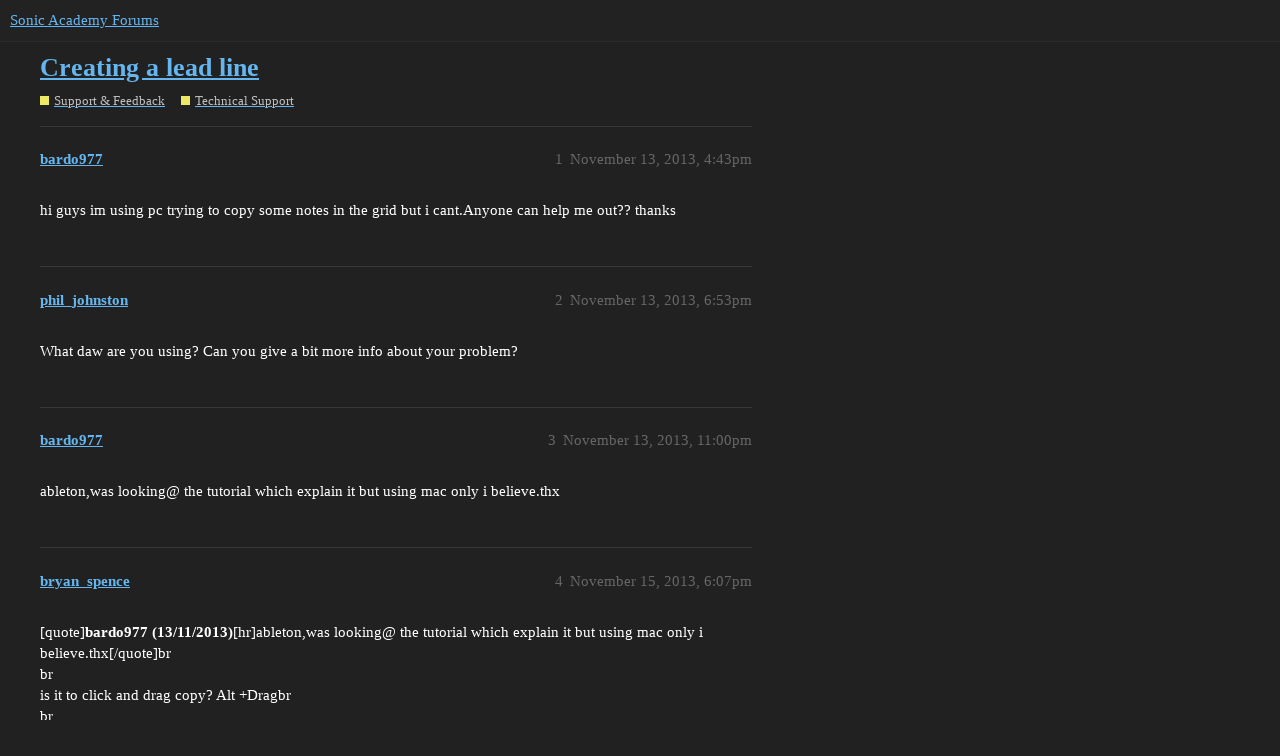

--- FILE ---
content_type: text/html; charset=utf-8
request_url: https://forums.sonicacademy.com/t/creating-a-lead-line/30382
body_size: 2923
content:
<!DOCTYPE html>
<html lang="en">
  <head>
    <meta charset="utf-8">
    <title>Creating a lead line - Technical Support - Sonic Academy Forums</title>
    <meta name="description" content="hi guys im using pc trying to copy some notes in the grid but i cant.Anyone can help me out?? thanks">
    <meta name="generator" content="Discourse 3.1.0.beta3 - https://github.com/discourse/discourse version df849e51b75ba21ff66980d22e8433a117c70b18">
<link rel="icon" type="image/png" href="https://forums.sonicacademy.com/uploads/default/optimized/3X/3/d/3d70a55bc7e55408a3df54cd65c4a86826af65ab_2_32x32.png">
<link rel="apple-touch-icon" type="image/png" href="https://forums.sonicacademy.com/uploads/default/optimized/1X/_129430568242d1b7f853bb13ebea28b3f6af4e7_2_180x180.png">
<meta name="theme-color" media="all" content="#222222">

<meta name="viewport" content="width=device-width, initial-scale=1.0, minimum-scale=1.0, user-scalable=yes, viewport-fit=cover">
<link rel="canonical" href="https://forums.sonicacademy.com/t/creating-a-lead-line/30382" />

<link rel="search" type="application/opensearchdescription+xml" href="https://forums.sonicacademy.com/opensearch.xml" title="Sonic Academy Forums Search">

    <link href="/stylesheets/color_definitions_new-sonic_3_6_de127764ad5db6fd450d136739f61e128074f5e1.css?__ws=forums.sonicacademy.com" media="all" rel="stylesheet" class="light-scheme"/>

  <link href="/stylesheets/desktop_44951c5bf33d534c7b5d87dfe8981a7c2c49f282.css?__ws=forums.sonicacademy.com" media="all" rel="stylesheet" data-target="desktop"  />



  <link href="/stylesheets/discourse-details_44951c5bf33d534c7b5d87dfe8981a7c2c49f282.css?__ws=forums.sonicacademy.com" media="all" rel="stylesheet" data-target="discourse-details"  />
  <link href="/stylesheets/discourse-lazy-videos_44951c5bf33d534c7b5d87dfe8981a7c2c49f282.css?__ws=forums.sonicacademy.com" media="all" rel="stylesheet" data-target="discourse-lazy-videos"  />
  <link href="/stylesheets/discourse-local-dates_44951c5bf33d534c7b5d87dfe8981a7c2c49f282.css?__ws=forums.sonicacademy.com" media="all" rel="stylesheet" data-target="discourse-local-dates"  />
  <link href="/stylesheets/discourse-narrative-bot_44951c5bf33d534c7b5d87dfe8981a7c2c49f282.css?__ws=forums.sonicacademy.com" media="all" rel="stylesheet" data-target="discourse-narrative-bot"  />
  <link href="/stylesheets/discourse-presence_44951c5bf33d534c7b5d87dfe8981a7c2c49f282.css?__ws=forums.sonicacademy.com" media="all" rel="stylesheet" data-target="discourse-presence"  />
  <link href="/stylesheets/discourse-solved_44951c5bf33d534c7b5d87dfe8981a7c2c49f282.css?__ws=forums.sonicacademy.com" media="all" rel="stylesheet" data-target="discourse-solved"  />
  <link href="/stylesheets/docker_manager_44951c5bf33d534c7b5d87dfe8981a7c2c49f282.css?__ws=forums.sonicacademy.com" media="all" rel="stylesheet" data-target="docker_manager"  />
  <link href="/stylesheets/poll_44951c5bf33d534c7b5d87dfe8981a7c2c49f282.css?__ws=forums.sonicacademy.com" media="all" rel="stylesheet" data-target="poll"  />
  <link href="/stylesheets/poll_desktop_44951c5bf33d534c7b5d87dfe8981a7c2c49f282.css?__ws=forums.sonicacademy.com" media="all" rel="stylesheet" data-target="poll_desktop"  />

  <link href="/stylesheets/desktop_theme_9_2928fe75769d8cf19473efd470ba2eff894fe706.css?__ws=forums.sonicacademy.com" media="all" rel="stylesheet" data-target="desktop_theme" data-theme-id="9" data-theme-name="category headers theme component"/>
<link href="/stylesheets/desktop_theme_7_9c6079cd76f41b0eb747939e22d9775182825c1f.css?__ws=forums.sonicacademy.com" media="all" rel="stylesheet" data-target="desktop_theme" data-theme-id="7" data-theme-name="discourse-gifs"/>
<link href="/stylesheets/desktop_theme_6_74589850e2452b883e3f1f12fa5ff625700f7e58.css?__ws=forums.sonicacademy.com" media="all" rel="stylesheet" data-target="desktop_theme" data-theme-id="6" data-theme-name="new style"/>

    
    <meta id="data-ga-universal-analytics" data-tracking-code="UA-19272381-1" data-json="{&quot;cookieDomain&quot;:&quot;auto&quot;}" data-auto-link-domains="">

  <script async src="https://www.googletagmanager.com/gtag/js?id=UA-19272381-1"></script>
  <link rel="preload" href="/assets/google-universal-analytics-v4-2bb8adb2b3d4e54eb20ba9da5e8d181e5703e17472fea680c822deedbf8d7675.js" as="script">
<script defer src="/assets/google-universal-analytics-v4-2bb8adb2b3d4e54eb20ba9da5e8d181e5703e17472fea680c822deedbf8d7675.js"></script>


        <link rel="alternate nofollow" type="application/rss+xml" title="RSS feed of &#39;Creating a lead line&#39;" href="https://forums.sonicacademy.com/t/creating-a-lead-line/30382.rss" />
    <meta property="og:site_name" content="Sonic Academy Forums" />
<meta property="og:type" content="website" />
<meta name="twitter:card" content="summary" />
<meta name="twitter:image" content="https://forums.sonicacademy.com/images/discourse-logo-sketch-small.png" />
<meta property="og:image" content="https://forums.sonicacademy.com/images/discourse-logo-sketch-small.png" />
<meta property="og:url" content="https://forums.sonicacademy.com/t/creating-a-lead-line/30382" />
<meta name="twitter:url" content="https://forums.sonicacademy.com/t/creating-a-lead-line/30382" />
<meta property="og:title" content="Creating a lead line" />
<meta name="twitter:title" content="Creating a lead line" />
<meta property="og:description" content="hi guys im using pc trying to copy some notes in the grid but i cant.Anyone can help me out?? thanks" />
<meta name="twitter:description" content="hi guys im using pc trying to copy some notes in the grid but i cant.Anyone can help me out?? thanks" />
<meta property="og:article:section" content="Support &amp; Feedback" />
<meta property="og:article:section:color" content="EEE965" />
<meta property="og:article:section" content="Technical Support" />
<meta property="og:article:section:color" content="EEE965" />
<meta property="article:published_time" content="2013-11-13T16:43:29+00:00" />
<meta property="og:ignore_canonical" content="true" />


    <script type="application/ld+json">{"@context":"http://schema.org","@type":"QAPage","name":"Creating a lead line","mainEntity":{"@type":"Question","name":"Creating a lead line","text":"hi guys im using pc trying to copy some notes in the grid but i cant.Anyone can help me out?? thanks","upvoteCount":0,"answerCount":0,"dateCreated":"2013-11-13T16:43:29.153Z","author":{"@type":"Person","name":"bardo977"}}}</script>
  </head>
  <body class="crawler ">
    

<link rel="preload" href="/theme-javascripts/69550a011aa9861f98de0b60839e734c6f9b9143.js?__ws=forums.sonicacademy.com" as="script">
<script defer="" src="/theme-javascripts/69550a011aa9861f98de0b60839e734c6f9b9143.js?__ws=forums.sonicacademy.com" data-theme-id="9"></script>

    <header>
  <a href="/">
    Sonic Academy Forums
  </a>
</header>

    <div id="main-outlet" class="wrap" role="main">
        <div id="topic-title">
    <h1>
      <a href="/t/creating-a-lead-line/30382">Creating a lead line</a>
    </h1>

      <div class="topic-category" itemscope itemtype="http://schema.org/BreadcrumbList">
          <span itemprop="itemListElement" itemscope itemtype="http://schema.org/ListItem">
            <a href="https://forums.sonicacademy.com/c/support-feedback/64" class="badge-wrapper bullet" itemprop="item">
              <span class='badge-category-bg' style='background-color: #EEE965'></span>
              <span class='badge-category clear-badge'>
                <span class='category-name' itemprop='name'>Support &amp; Feedback</span>
              </span>
            </a>
            <meta itemprop="position" content="1" />
          </span>
          <span itemprop="itemListElement" itemscope itemtype="http://schema.org/ListItem">
            <a href="https://forums.sonicacademy.com/c/support-feedback/technical-support/21" class="badge-wrapper bullet" itemprop="item">
              <span class='badge-category-bg' style='background-color: #EEE965'></span>
              <span class='badge-category clear-badge'>
                <span class='category-name' itemprop='name'>Technical Support</span>
              </span>
            </a>
            <meta itemprop="position" content="2" />
          </span>
      </div>

  </div>

  

    <div itemscope itemtype='http://schema.org/DiscussionForumPosting'>
      <meta itemprop='headline' content='Creating a lead line'>
      <meta itemprop='keywords' content=''>
      <div itemprop='publisher' itemscope itemtype="http://schema.org/Organization">
        <meta itemprop='name' content='Sonic Academy'>
          <div itemprop='logo' itemscope itemtype="http://schema.org/ImageObject">
            <meta itemprop='url' content='https://forums.sonicacademy.com/uploads/default/original/3X/a/3/a33ed41289a428048deef20737ca4eeb25e2bbb7.png'>
          </div>
      </div>

          <div id='post_1'  class='topic-body crawler-post'>
            <div class='crawler-post-meta'>
              <span class="creator" itemprop="author" itemscope itemtype="http://schema.org/Person">
                <a itemprop="url" href='https://forums.sonicacademy.com/u/bardo977'><span itemprop='name'>bardo977</span></a>
                
              </span>

              <link itemprop="mainEntityOfPage" href="https://forums.sonicacademy.com/t/creating-a-lead-line/30382">


              <span class="crawler-post-infos">
                  <time itemprop='datePublished' datetime='2013-11-13T16:43:29Z' class='post-time'>
                    November 13, 2013,  4:43pm
                  </time>
                  <meta itemprop='dateModified' content='2013-11-13T16:43:29Z'>
              <span itemprop='position'>1</span>
              </span>
            </div>
            <div class='post' itemprop='articleBody'>
              <p>hi guys im using pc trying to copy some notes in the grid but i cant.Anyone can help me out?? thanks</p>
            </div>

            <div itemprop="interactionStatistic" itemscope itemtype="http://schema.org/InteractionCounter">
              <meta itemprop="interactionType" content="http://schema.org/LikeAction"/>
              <meta itemprop="userInteractionCount" content="0" />
              <span class='post-likes'></span>
            </div>

            <div itemprop="interactionStatistic" itemscope itemtype="http://schema.org/InteractionCounter">
                <meta itemprop="interactionType" content="http://schema.org/CommentAction"/>
                <meta itemprop="userInteractionCount" content="0" />
              </div>

          </div>
          <div id='post_2' itemprop='comment' itemscope itemtype='http://schema.org/Comment' class='topic-body crawler-post'>
            <div class='crawler-post-meta'>
              <span class="creator" itemprop="author" itemscope itemtype="http://schema.org/Person">
                <a itemprop="url" href='https://forums.sonicacademy.com/u/phil_johnston'><span itemprop='name'>phil_johnston</span></a>
                
              </span>

              <link itemprop="mainEntityOfPage" href="https://forums.sonicacademy.com/t/creating-a-lead-line/30382">


              <span class="crawler-post-infos">
                  <time itemprop='datePublished' datetime='2013-11-13T18:53:14Z' class='post-time'>
                    November 13, 2013,  6:53pm
                  </time>
                  <meta itemprop='dateModified' content='2013-11-13T18:53:14Z'>
              <span itemprop='position'>2</span>
              </span>
            </div>
            <div class='post' itemprop='text'>
              <p>What daw are you using? Can you give a bit more info about your problem?</p>
            </div>

            <div itemprop="interactionStatistic" itemscope itemtype="http://schema.org/InteractionCounter">
              <meta itemprop="interactionType" content="http://schema.org/LikeAction"/>
              <meta itemprop="userInteractionCount" content="0" />
              <span class='post-likes'></span>
            </div>

            <div itemprop="interactionStatistic" itemscope itemtype="http://schema.org/InteractionCounter">
                <meta itemprop="interactionType" content="http://schema.org/CommentAction"/>
                <meta itemprop="userInteractionCount" content="0" />
              </div>

          </div>
          <div id='post_3' itemprop='comment' itemscope itemtype='http://schema.org/Comment' class='topic-body crawler-post'>
            <div class='crawler-post-meta'>
              <span class="creator" itemprop="author" itemscope itemtype="http://schema.org/Person">
                <a itemprop="url" href='https://forums.sonicacademy.com/u/bardo977'><span itemprop='name'>bardo977</span></a>
                
              </span>

              <link itemprop="mainEntityOfPage" href="https://forums.sonicacademy.com/t/creating-a-lead-line/30382">


              <span class="crawler-post-infos">
                  <time itemprop='datePublished' datetime='2013-11-13T23:00:47Z' class='post-time'>
                    November 13, 2013, 11:00pm
                  </time>
                  <meta itemprop='dateModified' content='2013-11-13T23:00:47Z'>
              <span itemprop='position'>3</span>
              </span>
            </div>
            <div class='post' itemprop='text'>
              <p>ableton,was looking@ the tutorial which explain it but using mac only i believe.thx</p>
            </div>

            <div itemprop="interactionStatistic" itemscope itemtype="http://schema.org/InteractionCounter">
              <meta itemprop="interactionType" content="http://schema.org/LikeAction"/>
              <meta itemprop="userInteractionCount" content="0" />
              <span class='post-likes'></span>
            </div>

            <div itemprop="interactionStatistic" itemscope itemtype="http://schema.org/InteractionCounter">
                <meta itemprop="interactionType" content="http://schema.org/CommentAction"/>
                <meta itemprop="userInteractionCount" content="0" />
              </div>

          </div>
          <div id='post_4' itemprop='comment' itemscope itemtype='http://schema.org/Comment' class='topic-body crawler-post'>
            <div class='crawler-post-meta'>
              <span class="creator" itemprop="author" itemscope itemtype="http://schema.org/Person">
                <a itemprop="url" href='https://forums.sonicacademy.com/u/bryan_spence'><span itemprop='name'>bryan_spence</span></a>
                
              </span>

              <link itemprop="mainEntityOfPage" href="https://forums.sonicacademy.com/t/creating-a-lead-line/30382">


              <span class="crawler-post-infos">
                  <time itemprop='datePublished' datetime='2013-11-15T18:07:00Z' class='post-time'>
                    November 15, 2013,  6:07pm
                  </time>
                  <meta itemprop='dateModified' content='2013-11-15T18:07:00Z'>
              <span itemprop='position'>4</span>
              </span>
            </div>
            <div class='post' itemprop='text'>
              <p>[quote]<span class="bbcode-b">bardo977 (13/11/2013)</span>[hr]ableton,was looking@ the tutorial which explain it but using mac only i believe.thx[/quote]br<br>
br<br>
is it to click and drag copy? Alt +Dragbr<br>
br<br>
or duplicate? CMD + Dbr<br>
br<br>
PCbr<br>
Ctrl + Dragbr<br>
Ctrl + D</p>
            </div>

            <div itemprop="interactionStatistic" itemscope itemtype="http://schema.org/InteractionCounter">
              <meta itemprop="interactionType" content="http://schema.org/LikeAction"/>
              <meta itemprop="userInteractionCount" content="0" />
              <span class='post-likes'></span>
            </div>

            <div itemprop="interactionStatistic" itemscope itemtype="http://schema.org/InteractionCounter">
                <meta itemprop="interactionType" content="http://schema.org/CommentAction"/>
                <meta itemprop="userInteractionCount" content="0" />
              </div>

          </div>
          <div id='post_5' itemprop='comment' itemscope itemtype='http://schema.org/Comment' class='topic-body crawler-post'>
            <div class='crawler-post-meta'>
              <span class="creator" itemprop="author" itemscope itemtype="http://schema.org/Person">
                <a itemprop="url" href='https://forums.sonicacademy.com/u/xpa'><span itemprop='name'>xpa</span></a>
                
              </span>

              <link itemprop="mainEntityOfPage" href="https://forums.sonicacademy.com/t/creating-a-lead-line/30382">


              <span class="crawler-post-infos">
                  <time itemprop='datePublished' datetime='2013-11-16T13:01:47Z' class='post-time'>
                    November 16, 2013,  1:01pm
                  </time>
                  <meta itemprop='dateModified' content='2013-11-16T13:01:47Z'>
              <span itemprop='position'>5</span>
              </span>
            </div>
            <div class='post' itemprop='text'>
              <p>On PC use cntl instead of alt</p>
            </div>

            <div itemprop="interactionStatistic" itemscope itemtype="http://schema.org/InteractionCounter">
              <meta itemprop="interactionType" content="http://schema.org/LikeAction"/>
              <meta itemprop="userInteractionCount" content="0" />
              <span class='post-likes'></span>
            </div>

            <div itemprop="interactionStatistic" itemscope itemtype="http://schema.org/InteractionCounter">
                <meta itemprop="interactionType" content="http://schema.org/CommentAction"/>
                <meta itemprop="userInteractionCount" content="0" />
              </div>

          </div>
    </div>






    </div>
    <footer class="container wrap">
  <nav class='crawler-nav'>
    <ul>
      <li itemscope itemtype='http://schema.org/SiteNavigationElement'>
        <span itemprop='name'>
          <a href='/' itemprop="url">Home </a>
        </span>
      </li>
      <li itemscope itemtype='http://schema.org/SiteNavigationElement'>
        <span itemprop='name'>
          <a href='/categories' itemprop="url">Categories </a>
        </span>
      </li>
      <li itemscope itemtype='http://schema.org/SiteNavigationElement'>
        <span itemprop='name'>
          <a href='/guidelines' itemprop="url">FAQ/Guidelines </a>
        </span>
      </li>
      <li itemscope itemtype='http://schema.org/SiteNavigationElement'>
        <span itemprop='name'>
          <a href='/tos' itemprop="url">Terms of Service </a>
        </span>
      </li>
      <li itemscope itemtype='http://schema.org/SiteNavigationElement'>
        <span itemprop='name'>
          <a href='/privacy' itemprop="url">Privacy Policy </a>
        </span>
      </li>
    </ul>
  </nav>
  <p class='powered-by-link'>Powered by <a href="https://www.discourse.org">Discourse</a>, best viewed with JavaScript enabled</p>
</footer>

    
    
  </body>
  
</html>
